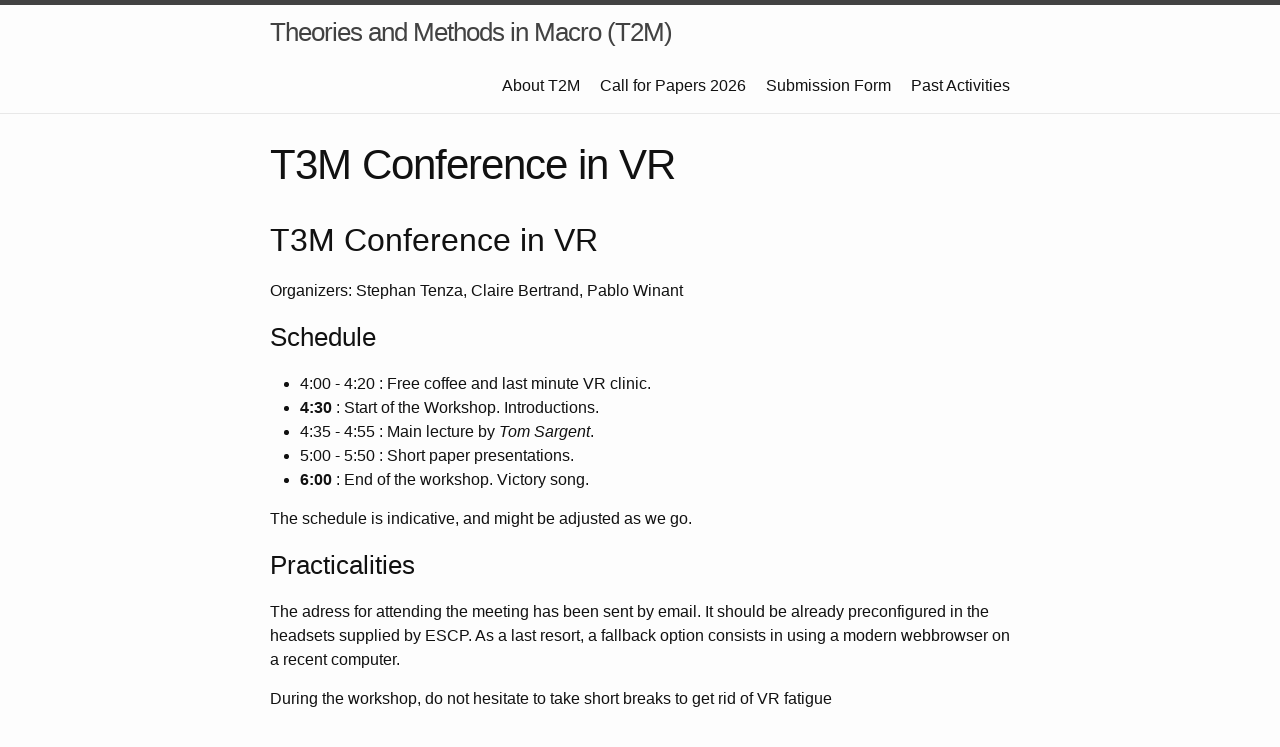

--- FILE ---
content_type: text/html; charset=utf-8
request_url: https://www.t2m.network/vr_program/
body_size: 3119
content:
<!DOCTYPE html>
<html lang="en"><head>
  <meta charset="utf-8">
  <meta http-equiv="X-UA-Compatible" content="IE=edge">
  <meta name="viewport" content="width=device-width, initial-scale=1"><!-- Begin Jekyll SEO tag v2.8.0 -->
<title>T3M Conference in VR | Theories and Methods in Macro (T2M)</title>
<meta name="generator" content="Jekyll v3.10.0" />
<meta property="og:title" content="T3M Conference in VR" />
<meta property="og:locale" content="en_US" />
<link rel="canonical" href="https://www.t2m.network/vr_program/" />
<meta property="og:url" content="https://www.t2m.network/vr_program/" />
<meta property="og:site_name" content="Theories and Methods in Macro (T2M)" />
<meta property="og:type" content="website" />
<meta name="twitter:card" content="summary" />
<meta property="twitter:title" content="T3M Conference in VR" />
<script type="application/ld+json">
{"@context":"https://schema.org","@type":"WebPage","headline":"T3M Conference in VR","url":"https://www.t2m.network/vr_program/"}</script>
<!-- End Jekyll SEO tag -->
<link rel="stylesheet" href="/assets/main.css"><link type="application/atom+xml" rel="alternate" href="https://www.t2m.network/feed.xml" title="Theories and Methods in Macro (T2M)" /><script>
if(!(window.doNotTrack === "1" || navigator.doNotTrack === "1" || navigator.doNotTrack === "yes" || navigator.msDoNotTrack === "1")) {
  (function(i,s,o,g,r,a,m){i['GoogleAnalyticsObject']=r;i[r]=i[r]||function(){
  (i[r].q=i[r].q||[]).push(arguments)},i[r].l=1*new Date();a=s.createElement(o),
  m=s.getElementsByTagName(o)[0];a.async=1;a.src=g;m.parentNode.insertBefore(a,m)
  })(window,document,'script','https://www.google-analytics.com/analytics.js','ga');

  ga('create', 'UA-191461845-1', 'auto');
  ga('send', 'pageview');
}
</script>
  
</head>
<body><header class="site-header" role="banner">

  <div class="wrapper"><a class="site-title" rel="author" href="/">Theories and Methods in Macro (T2M)</a><nav class="site-nav">
        <input type="checkbox" id="nav-trigger" class="nav-trigger" />
        <label for="nav-trigger">
          <span class="menu-icon">
            <svg viewBox="0 0 18 15" width="18px" height="15px">
              <path d="M18,1.484c0,0.82-0.665,1.484-1.484,1.484H1.484C0.665,2.969,0,2.304,0,1.484l0,0C0,0.665,0.665,0,1.484,0 h15.032C17.335,0,18,0.665,18,1.484L18,1.484z M18,7.516C18,8.335,17.335,9,16.516,9H1.484C0.665,9,0,8.335,0,7.516l0,0 c0-0.82,0.665-1.484,1.484-1.484h15.032C17.335,6.031,18,6.696,18,7.516L18,7.516z M18,13.516C18,14.335,17.335,15,16.516,15H1.484 C0.665,15,0,14.335,0,13.516l0,0c0-0.82,0.665-1.483,1.484-1.483h15.032C17.335,12.031,18,12.695,18,13.516L18,13.516z"/>
            </svg>
          </span>
        </label>

        <div class="trigger"><a class="page-link" href="/about/">About T2M</a><a class="page-link" href="/2026/cfp/">Call for Papers 2026</a><a class="page-link" href="/submit/">Submission Form</a><a class="page-link" href="/past/">Past Activities</a></div>
      </nav></div>
</header>
<main class="page-content" aria-label="Content">
      <div class="wrapper">
        <article class="post">

  <header class="post-header">
    <h1 class="post-title">T3M Conference in VR</h1>
  </header>

  <div class="post-content">
    <h2 id="t3m-conference-in-vr">T3M Conference in VR</h2>

<p>Organizers: Stephan Tenza, Claire Bertrand, Pablo Winant</p>

<h3 id="schedule">Schedule</h3>

<ul>
  <li>4:00 - 4:20 : Free coffee and last minute VR clinic.</li>
  <li><strong>4:30</strong> : Start of the Workshop. Introductions.</li>
  <li>4:35 - 4:55 : Main lecture by <em>Tom Sargent</em>.</li>
  <li>5:00 - 5:50 : Short paper presentations.</li>
  <li><strong>6:00</strong> : End of the workshop. Victory song.</li>
</ul>

<p>The schedule is indicative, and might be adjusted as we go.</p>

<h3 id="practicalities">Practicalities</h3>

<p>The adress for attending the meeting has been sent by email. It should be already preconfigured in the headsets supplied by ESCP. As a last resort, a fallback option consists in using a modern webbrowser on a recent computer.</p>

<p>During the workshop, do not hesitate to take short breaks to get rid of VR fatigue</p>

<p>The precise autonomy of Oculus Quest II, is unknown, but estimated to be around 2 hours or less. Using the supplied battery charger, it takes around 2.5h to reach full charge. Make sure to charge the device before the conference…</p>

<p>All participants are invited to try the virtual space in advance during the upcoming days.  Do not hesitate to contact pwinant@escp.eu or stenza@escp.eu for any help. We’ll be available any time on Monday and early Tuesday and can setup a short meeting with each participant to make sure everything is ok. When testing the VR space, ensure you can:</p>
<ul>
  <li>move as you wish (trigger to teleport, left joystick to rotate)</li>
  <li>speak and hear correctly</li>
  <li>(optional) draw on a white board</li>
</ul>

<p>We are using the opensource platform Mozilla Hubs and if needed you can find additional information online: https://hubs.mozilla.com/docs/hubs-controls.html.</p>

<h3 id="list-of-participants">List of participants</h3>

<table>
  <thead>
    <tr>
      <th>Participants</th>
      <th>Institutions</th>
      <th>Presentation</th>
    </tr>
  </thead>
  <tbody>
    <tr>
      <td>Suman Basu</td>
      <td>IMF</td>
      <td> </td>
    </tr>
    <tr>
      <td>Cristiano Cantore</td>
      <td>Bank of England</td>
      <td> </td>
    </tr>
    <tr>
      <td>Edouard Challe</td>
      <td>European University Institute</td>
      <td>* (5min)</td>
    </tr>
    <tr>
      <td>Nuno Coimbra</td>
      <td>Banque de France</td>
      <td>* (5min)</td>
    </tr>
    <tr>
      <td>Axelle Ferrière</td>
      <td>Paris School of Economics</td>
      <td> </td>
    </tr>
    <tr>
      <td>Karine Gente</td>
      <td>AMSE</td>
      <td> </td>
    </tr>
    <tr>
      <td>Noémie Lisack</td>
      <td>Banque de France</td>
      <td> </td>
    </tr>
    <tr>
      <td>Antonio Mele</td>
      <td>London School of Economics</td>
      <td> </td>
    </tr>
    <tr>
      <td>Anton Nakov</td>
      <td>European Central Bank</td>
      <td>*  (5min)</td>
    </tr>
    <tr>
      <td>Sophie Osotimehin</td>
      <td>UQAM</td>
      <td>*</td>
    </tr>
    <tr>
      <td>Céline Poilly</td>
      <td>AMSE</td>
      <td> </td>
    </tr>
    <tr>
      <td>Anna Rogantini Picco</td>
      <td>Sveriges Riksbank</td>
      <td> </td>
    </tr>
    <tr>
      <td>Elisabeth Proehl</td>
      <td>Amsterdam School of Economics</td>
      <td> </td>
    </tr>
    <tr>
      <td>Rana Sajedi</td>
      <td>Bank of England</td>
      <td> </td>
    </tr>
    <tr>
      <td>Tom Sargent</td>
      <td>NYU</td>
      <td>** (&lt;20min)</td>
    </tr>
    <tr>
      <td>Fabien Tripier</td>
      <td>Université Paris-Saclay</td>
      <td> </td>
    </tr>
    <tr>
      <td>Pablo Winant</td>
      <td>ESCP / Ecole Polytechnique</td>
      <td>* (5min)</td>
    </tr>
    <tr>
      <td>Shengxing Zhang</td>
      <td>London School of Economics</td>
      <td>*</td>
    </tr>
  </tbody>
</table>

<h3 id="sponsors">Sponsors</h3>

<p>ESCP Business School, CEPREMAP</p>

  </div>

</article>

      </div>
    </main><footer class="site-footer h-card">
  <data class="u-url" href="/"></data>

  <div class="wrapper">

    <div class="footer-col-wrapper">
      <div class="footer-col">
        <p class="feed-subscribe">
          <a href="https://www.t2m.network/feed.xml">
            <svg class="svg-icon orange">
              <use xlink:href="/assets/minima-social-icons.svg#rss"></use>
            </svg><span>Subscribe</span>
          </a>
        </p>
      </div>
      <div class="footer-col">
        <p></p>
      </div>
    </div>

    <div class="social-links"><ul class="social-media-list"><li><a href="https://github.com/T2MNetwork"><svg class="svg-icon"><use xlink:href="/assets/minima-social-icons.svg#github"></use></svg> <span class="username">T2MNetwork</span></a></li><li><a href="https://www.twitter.com/T2M_Conference"><svg class="svg-icon"><use xlink:href="/assets/minima-social-icons.svg#twitter"></use></svg> <span class="username">T2M_Conference</span></a></li></ul>
</div>

    <iframe data-w-token="3cc22ec24de5177d7a0f" data-w-type="pop-in" frameborder="0" scrolling="no" marginheight="0" marginwidth="0" src="https://redir.t2m.network/wgt/xqhsq/007/form?c=5455e1f6" width="100%"></iframe>
    <iframe data-w-token="3cc22ec24de5177d7a0f" data-w-type="trigger" frameborder="0" scrolling="no" marginheight="0" marginwidth="0" src="https://redir.t2m.network/wgt/xqhsq/007/trigger?c=d2bcf4a1" width="100%"></iframe>

    <script type="text/javascript" src="https://app.mailjet.com/pas-nc-pop-in-v1.js"></script>
  </div>

</footer>
</body>

</html>


--- FILE ---
content_type: text/plain
request_url: https://www.google-analytics.com/j/collect?v=1&_v=j102&a=1748091371&t=pageview&_s=1&dl=https%3A%2F%2Fwww.t2m.network%2Fvr_program%2F&ul=en-us%40posix&dt=T3M%20Conference%20in%20VR%20%7C%20Theories%20and%20Methods%20in%20Macro%20(T2M)&sr=1280x720&vp=1280x720&_u=IEBAAEABAAAAACAAI~&jid=597850143&gjid=1368613939&cid=1373808731.1768814482&tid=UA-191461845-1&_gid=1277731741.1768814482&_r=1&_slc=1&z=238170063
body_size: -450
content:
2,cG-V35NNTE2CB